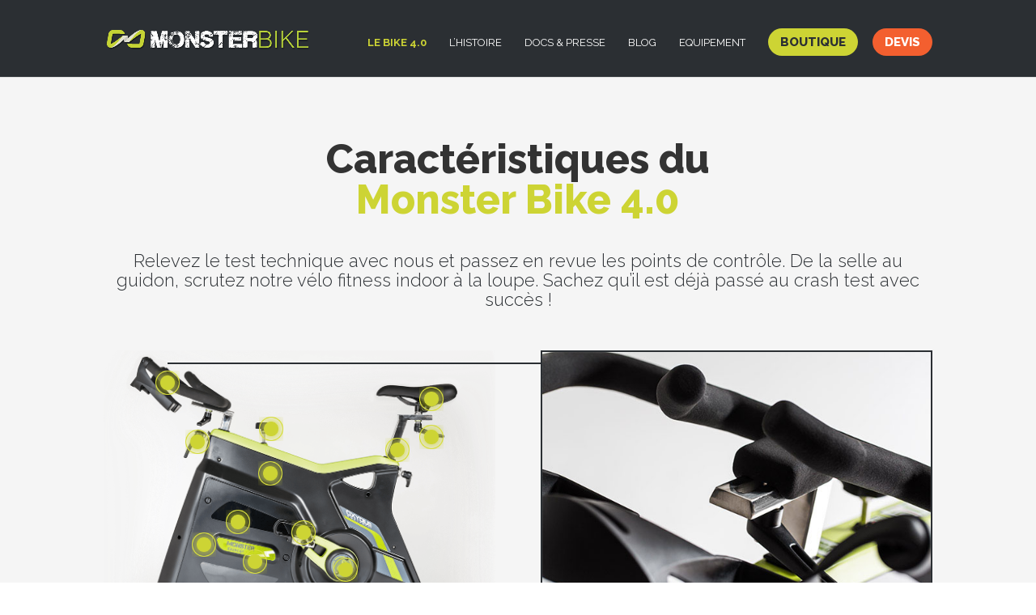

--- FILE ---
content_type: text/html; charset=UTF-8
request_url: https://monster-bike.com/le-bike-4-0-by-monster-bike/
body_size: 10583
content:
<!DOCTYPE html>
<!--[if IE 6]>
<html id="ie6" lang="fr-FR" prefix="og: http://ogp.me/ns#">
<![endif]-->
<!--[if IE 7]>
<html id="ie7" lang="fr-FR" prefix="og: http://ogp.me/ns#">
<![endif]-->
<!--[if IE 8]>
<html id="ie8" lang="fr-FR" prefix="og: http://ogp.me/ns#">
<![endif]-->
<!--[if !(IE 6) | !(IE 7) | !(IE 8)  ]><!-->
<html lang="fr-FR" prefix="og: http://ogp.me/ns#">
<!--<![endif]-->
<head>
	<meta charset="UTF-8" />
			
	<meta http-equiv="X-UA-Compatible" content="IE=edge">
	<link rel="pingback" href="https://monster-bike.com/xmlrpc.php" />

		<!--[if lt IE 9]>
	<script src="https://monster-bike.com/wp-content/themes/Divi/js/html5.js" type="text/javascript"></script>
	<![endif]-->

	<script type="text/javascript">
		document.documentElement.className = 'js';
	</script>
	<script>var et_site_url='https://monster-bike.com';var et_post_id=183;function et_core_page_resource_fallback(a,b){"undefined"===typeof b&&(b=a.sheet.cssRules&&0===a.sheet.cssRules.length);b&&(a.onerror=null,a.onload=null,a.href?a.href=et_site_url+"/?et_core_page_resource="+a.id+et_post_id:a.src&&(a.src=et_site_url+"/?et_core_page_resource="+a.id+et_post_id))}
</script><title>Monster Bike - Un vélo fitness aux caractéristiques révolutionnaires | France</title>

<!-- This site is optimized with the Yoast SEO plugin v5.3.3 - https://yoast.com/wordpress/plugins/seo/ -->
<meta name="description" content="Monster Bike est un vélo fitness innovant. Ce bike se différentie par de nombreuses caractéristiques techniques et le choix de ses matériaux comme l’inox"/>
<link rel="canonical" href="https://monster-bike.com/le-bike-4-0-by-monster-bike/" />
<meta property="og:locale" content="fr_FR" />
<meta property="og:type" content="article" />
<meta property="og:title" content="Monster Bike - Un vélo fitness aux caractéristiques révolutionnaires | France" />
<meta property="og:description" content="Monster Bike est un vélo fitness innovant. Ce bike se différentie par de nombreuses caractéristiques techniques et le choix de ses matériaux comme l’inox" />
<meta property="og:url" content="https://monster-bike.com/le-bike-4-0-by-monster-bike/" />
<meta property="og:site_name" content="Monster Bike | Vélo fitness | France" />
<meta property="og:image" content="https://monster-bike.com/wp-content/uploads/2017/07/velo-1.jpg" />
<meta property="og:image:secure_url" content="https://monster-bike.com/wp-content/uploads/2017/07/velo-1.jpg" />
<meta property="og:image:width" content="893" />
<meta property="og:image:height" content="908" />
<meta name="twitter:card" content="summary" />
<meta name="twitter:description" content="Monster Bike est un vélo fitness innovant. Ce bike se différentie par de nombreuses caractéristiques techniques et le choix de ses matériaux comme l’inox" />
<meta name="twitter:title" content="Monster Bike - Un vélo fitness aux caractéristiques révolutionnaires | France" />
<meta name="twitter:image" content="https://monster-bike.com/wp-content/uploads/2017/07/velo-1.jpg" />
<script type='application/ld+json'>{"@context":"http:\/\/schema.org","@type":"WebSite","@id":"#website","url":"https:\/\/monster-bike.com\/","name":"Monster Bike | V\u00e9lo fitness | France","potentialAction":{"@type":"SearchAction","target":"https:\/\/monster-bike.com\/?s={search_term_string}","query-input":"required name=search_term_string"}}</script>
<!-- / Yoast SEO plugin. -->

<link rel='dns-prefetch' href='//fonts.googleapis.com' />
<link rel='dns-prefetch' href='//s.w.org' />
<link rel="alternate" type="application/rss+xml" title="Monster Bike | Vélo fitness | France &raquo; Flux" href="https://monster-bike.com/feed/" />
<link rel="alternate" type="application/rss+xml" title="Monster Bike | Vélo fitness | France &raquo; Flux des commentaires" href="https://monster-bike.com/comments/feed/" />
		<script type="text/javascript">
			window._wpemojiSettings = {"baseUrl":"https:\/\/s.w.org\/images\/core\/emoji\/2.3\/72x72\/","ext":".png","svgUrl":"https:\/\/s.w.org\/images\/core\/emoji\/2.3\/svg\/","svgExt":".svg","source":{"concatemoji":"https:\/\/monster-bike.com\/wp-includes\/js\/wp-emoji-release.min.js?ver=4.8.27"}};
			!function(t,a,e){var r,i,n,o=a.createElement("canvas"),l=o.getContext&&o.getContext("2d");function c(t){var e=a.createElement("script");e.src=t,e.defer=e.type="text/javascript",a.getElementsByTagName("head")[0].appendChild(e)}for(n=Array("flag","emoji4"),e.supports={everything:!0,everythingExceptFlag:!0},i=0;i<n.length;i++)e.supports[n[i]]=function(t){var e,a=String.fromCharCode;if(!l||!l.fillText)return!1;switch(l.clearRect(0,0,o.width,o.height),l.textBaseline="top",l.font="600 32px Arial",t){case"flag":return(l.fillText(a(55356,56826,55356,56819),0,0),e=o.toDataURL(),l.clearRect(0,0,o.width,o.height),l.fillText(a(55356,56826,8203,55356,56819),0,0),e===o.toDataURL())?!1:(l.clearRect(0,0,o.width,o.height),l.fillText(a(55356,57332,56128,56423,56128,56418,56128,56421,56128,56430,56128,56423,56128,56447),0,0),e=o.toDataURL(),l.clearRect(0,0,o.width,o.height),l.fillText(a(55356,57332,8203,56128,56423,8203,56128,56418,8203,56128,56421,8203,56128,56430,8203,56128,56423,8203,56128,56447),0,0),e!==o.toDataURL());case"emoji4":return l.fillText(a(55358,56794,8205,9794,65039),0,0),e=o.toDataURL(),l.clearRect(0,0,o.width,o.height),l.fillText(a(55358,56794,8203,9794,65039),0,0),e!==o.toDataURL()}return!1}(n[i]),e.supports.everything=e.supports.everything&&e.supports[n[i]],"flag"!==n[i]&&(e.supports.everythingExceptFlag=e.supports.everythingExceptFlag&&e.supports[n[i]]);e.supports.everythingExceptFlag=e.supports.everythingExceptFlag&&!e.supports.flag,e.DOMReady=!1,e.readyCallback=function(){e.DOMReady=!0},e.supports.everything||(r=function(){e.readyCallback()},a.addEventListener?(a.addEventListener("DOMContentLoaded",r,!1),t.addEventListener("load",r,!1)):(t.attachEvent("onload",r),a.attachEvent("onreadystatechange",function(){"complete"===a.readyState&&e.readyCallback()})),(r=e.source||{}).concatemoji?c(r.concatemoji):r.wpemoji&&r.twemoji&&(c(r.twemoji),c(r.wpemoji)))}(window,document,window._wpemojiSettings);
		</script>
		<meta content="Divi Child v.1.0.2" name="generator"/><style type="text/css">
img.wp-smiley,
img.emoji {
	display: inline !important;
	border: none !important;
	box-shadow: none !important;
	height: 1em !important;
	width: 1em !important;
	margin: 0 .07em !important;
	vertical-align: -0.1em !important;
	background: none !important;
	padding: 0 !important;
}
</style>
<link rel='stylesheet' id='parent-style-css'  href='https://monster-bike.com/wp-content/themes/Divi/style.css?ver=4.8.27' type='text/css' media='all' />
<link rel='stylesheet' id='font-awesome-css'  href='https://monster-bike.com/wp-content/themes/Divi-child/css/font-awesome.min.css?ver=4.8.27' type='text/css' media='all' />
<link rel='stylesheet' id='divi-fonts-css'  href='https://fonts.googleapis.com/css?family=Open+Sans:300italic,400italic,600italic,700italic,800italic,400,300,600,700,800&#038;subset=latin,latin-ext' type='text/css' media='all' />
<link rel='stylesheet' id='divi-style-css'  href='https://monster-bike.com/wp-content/themes/Divi-child/style.css?ver=3.0.60' type='text/css' media='all' />
<link rel='stylesheet' id='et-shortcodes-css-css'  href='https://monster-bike.com/wp-content/themes/Divi/epanel/shortcodes/css/shortcodes.css?ver=3.0.60' type='text/css' media='all' />
<link rel='stylesheet' id='et-shortcodes-responsive-css-css'  href='https://monster-bike.com/wp-content/themes/Divi/epanel/shortcodes/css/shortcodes_responsive.css?ver=3.0.60' type='text/css' media='all' />
<link rel='stylesheet' id='magnific-popup-css'  href='https://monster-bike.com/wp-content/themes/Divi/includes/builder/styles/magnific_popup.css?ver=3.0.60' type='text/css' media='all' />
<link rel='stylesheet' id='dashicons-css'  href='https://monster-bike.com/wp-includes/css/dashicons.min.css?ver=4.8.27' type='text/css' media='all' />
<script type='text/javascript' src='https://monster-bike.com/wp-includes/js/jquery/jquery.js?ver=1.12.4'></script>
<script type='text/javascript' src='https://monster-bike.com/wp-includes/js/jquery/jquery-migrate.min.js?ver=1.4.1'></script>
<script type='text/javascript' src='https://monster-bike.com/wp-content/plugins/mailin/js/mailin-front.js?ver=1504600214'></script>
<link rel='https://api.w.org/' href='https://monster-bike.com/wp-json/' />
<link rel="EditURI" type="application/rsd+xml" title="RSD" href="https://monster-bike.com/xmlrpc.php?rsd" />
<link rel="wlwmanifest" type="application/wlwmanifest+xml" href="https://monster-bike.com/wp-includes/wlwmanifest.xml" /> 
<meta name="generator" content="WordPress 4.8.27" />
<link rel='shortlink' href='https://monster-bike.com/?p=183' />
<link rel="alternate" type="application/json+oembed" href="https://monster-bike.com/wp-json/oembed/1.0/embed?url=https%3A%2F%2Fmonster-bike.com%2Fle-bike-4-0-by-monster-bike%2F" />
<link rel="alternate" type="text/xml+oembed" href="https://monster-bike.com/wp-json/oembed/1.0/embed?url=https%3A%2F%2Fmonster-bike.com%2Fle-bike-4-0-by-monster-bike%2F&#038;format=xml" />
<meta name="viewport" content="width=device-width, initial-scale=1.0, maximum-scale=1.0, user-scalable=0" /><link href="https://fonts.googleapis.com/css?family=Raleway:200,300,400,700,800" rel="stylesheet"><link rel="icon" href="https://monster-bike.com/wp-content/uploads/2021/01/velo-fitness-appartement-france-150x150.png" sizes="32x32" />
<link rel="icon" href="https://monster-bike.com/wp-content/uploads/2021/01/velo-fitness-appartement-france.png" sizes="192x192" />
<link rel="apple-touch-icon-precomposed" href="https://monster-bike.com/wp-content/uploads/2021/01/velo-fitness-appartement-france.png" />
<meta name="msapplication-TileImage" content="https://monster-bike.com/wp-content/uploads/2021/01/velo-fitness-appartement-france.png" />
<link rel="stylesheet" id="et-core-unified-cached-inline-styles" href="https://monster-bike.com/wp-content/cache/et/183/et-core-unified-17682053664313.min.css" onerror="et_core_page_resource_fallback(this, true)" onload="et_core_page_resource_fallback(this)" /></head>
<body data-rsssl=1 class="page-template-default page page-id-183 et_pb_button_helper_class et_fixed_nav et_show_nav et_cover_background et_pb_gutter osx et_pb_gutters3 et_primary_nav_dropdown_animation_fade et_secondary_nav_dropdown_animation_fade et_pb_footer_columns4 et_header_style_left et_pb_pagebuilder_layout et_right_sidebar et_divi_theme chrome">
	<div id="page-container">

	
	
		<header id="main-header" data-height-onload="70">
			<div class="container clearfix et_menu_container">
							<div class="logo_container">
					<span class="logo_helper"></span>
                        						<a href="https://monster-bike.com/">
							<img src="https://monster-bike.com/wp-content/uploads/2021/01/velo-fitness-gym-france.png" alt="Monster Bike | Vélo fitness | France" id="logo" data-height-percentage="30" />
						</a>
									</div>
				<div id="et-top-navigation" data-height="70" data-fixed-height="70">
											<nav id="top-menu-nav">
						<ul id="top-menu" class="nav"><li id="menu-item-186" class="menu-item menu-item-type-post_type menu-item-object-page current-menu-item page_item page-item-183 current_page_item menu-item-186"><a href="https://monster-bike.com/le-bike-4-0-by-monster-bike/">Le Bike 4.0</a></li>
<li id="menu-item-136" class="menu-item menu-item-type-post_type menu-item-object-page menu-item-136"><a href="https://monster-bike.com/histoire-monster-bike/">l&#8217;Histoire</a></li>
<li id="menu-item-134" class="menu-item menu-item-type-post_type menu-item-object-page menu-item-134"><a href="https://monster-bike.com/docs-technique-velo-presse-monster-bike/">Docs &#038; Presse</a></li>
<li id="menu-item-135" class="menu-item menu-item-type-post_type menu-item-object-page menu-item-135"><a href="https://monster-bike.com/blog/">Blog</a></li>
<li id="menu-item-1489" class="menu-item menu-item-type-post_type menu-item-object-page menu-item-1489"><a href="https://monster-bike.com/equipement/">Equipement</a></li>
<li id="menu-item-1488" class="menu-item menu-item-type-custom menu-item-object-custom menu-item-1488"><a href="https://www.amazon.fr/Oxydium-equipment-Monster-Bike-Monster-Bike-COM/dp/B08F2M7Z1N">Boutique</a></li>
<li id="menu-item-504" class="menu-item menu-item-type-post_type menu-item-object-page menu-item-504"><a href="https://monster-bike.com/tarifs-devis-velo-monster-bike/">Devis</a></li>
</ul>						</nav>
					
					
					
					
					<div id="et_mobile_nav_menu">
				<div class="mobile_nav closed">
					<span class="select_page">Sélectionner une page</span>
					<span class="mobile_menu_bar mobile_menu_bar_toggle"></span>
				</div>
			</div>				</div> <!-- #et-top-navigation -->
			</div> <!-- .container -->
			<div class="et_search_outer">
				<div class="container et_search_form_container">
					<form role="search" method="get" class="et-search-form" action="https://monster-bike.com/">
					<input type="search" class="et-search-field" placeholder="Rechercher &hellip;" value="" name="s" title="Rechercher:" />					</form>
					<span class="et_close_search_field"></span>
				</div>
			</div>
		</header> <!-- #main-header -->

		<div id="et-main-area">
<div id="main-content">


			
				<article id="post-183" class="post-183 page type-page status-publish has-post-thumbnail hentry">

				
					<div class="entry-content">
					<div class="et_pb_section  et_pb_section_0 et_pb_with_background et_section_regular">
				
				
					
					<div class=" et_pb_row et_pb_row_0">
				
				
				<div class="et_pb_column et_pb_column_4_4  et_pb_column_0">
				
				
				<div class="et_pb_text et_pb_module et_pb_bg_layout_light et_pb_text_align_center fz-50 extrabold et_pb_text_0">
				
				
				<div class="et_pb_text_inner">
					
<h1 class="entry-title">Caractéristiques du<br />
<span class="vert extrabold">Monster Bike 4.0</span></h1>
<span class="vcard author author_name" style="display:none"><span class="fn">Sylvaine</span></span><span class="date updated published" style="display:none;">décembre 7th, 2023</span>

				</div>
			</div> <!-- .et_pb_text --><div class="et_pb_text et_pb_module et_pb_bg_layout_light et_pb_text_align_center fz-22 light et_pb_text_1">
				
				
				<div class="et_pb_text_inner">
					
<p>Relevez le test technique avec nous et passez en revue les points de contrôle. De la selle au guidon, scrutez notre vélo fitness indoor à la loupe. Sachez qu’il est déjà passé au crash test avec succès !</p>

				</div>
			</div> <!-- .et_pb_text -->
			</div> <!-- .et_pb_column -->
			</div> <!-- .et_pb_row --><div class=" et_pb_row et_pb_row_1">
				
				
				<div class="et_pb_column et_pb_column_1_2  et_pb_column_1" id="img-bike">
				
				
				<div class="et_pb_module et-waypoint et_pb_image et_pb_animation_left et_pb_image_0 et_always_center_on_mobile et_pb_image_sticky">
				<img src="https://monster-bike.com/wp-content/uploads/2017/07/velo-profil-01.png" alt="Vélo fitness RPM Monster Bike" />
			
			</div><div class="et_pb_code et_pb_module  et_pb_code_0">
				<div class="point-bike" data-id="1" id="pb1"></div>
<div class="point-bike" data-id="2" id="pb2"></div>
<div class="point-bike" data-id="3" id="pb3"></div>
<div class="point-bike" data-id="4" id="pb4"></div>
<div class="point-bike" data-id="5" id="pb5"></div>
<div class="point-bike" data-id="6" id="pb6"></div>
<div class="point-bike" data-id="7" id="pb7"></div>
<div class="point-bike" data-id="8" id="pb8"></div>
<div class="point-bike" data-id="9" id="pb9"></div>
<div class="point-bike" data-id="10" id="pb10"></div>
<div class="point-bike" data-id="11" id="pb11"></div>
<div class="point-bike" data-id="12" id="pb12"></div>
<div class="point-bike" data-id="13" id="pb13"></div>
<div class="point-bike" data-id="14" id="pb14"></div>
<div id="trait-bike" style="display:none;"></div>
			</div> <!-- .et_pb_code -->
			</div> <!-- .et_pb_column --><div class="et_pb_column et_pb_column_1_2  et_pb_column_2" id="detail-bike">
				
				
				<div id="img-caract" class="et_pb_module et-waypoint et_pb_image et_pb_animation_left et_pb_image_1 et_always_center_on_mobile et_pb_image_sticky">
				<img src="" alt="" />
			
			</div><div id="text-data-1" class="et_pb_text et_pb_module et_pb_bg_layout_light et_pb_text_align_left strong-bold light fz-20 blanc description-bike et_pb_text_2">
				
				
				<div class="et_pb_text_inner">
					
<p><strong> </strong></p>

				</div>
			</div> <!-- .et_pb_text -->
			</div> <!-- .et_pb_column -->
			</div> <!-- .et_pb_row -->
				
			</div> <!-- .et_pb_section --><div class="et_pb_section  et_pb_section_1 et_pb_with_background et_section_regular">
				
				
					
					<div class=" et_pb_row et_pb_row_2 et_pb_equal_columns et_pb_gutters1">
				
				
				<div class="et_pb_column et_pb_column_1_2  et_pb_column_3">
				
				
				<div class="et_pb_text et_pb_module et_pb_bg_layout_light et_pb_text_align_left fz-28 blanc extrabold et_pb_text_3">
				
				
				<div class="et_pb_text_inner">
					
<p>Téléchargez la documentation technique</p>

				</div>
			</div> <!-- .et_pb_text -->
			</div> <!-- .et_pb_column --><div class="et_pb_column et_pb_column_1_2  et_pb_column_4">
				
				
				<div class="et_pb_button_module_wrapper et_pb_module et_pb_button_alignment_right">
				<a class="et_pb_button btn-noir et_pb_button_0 et_pb_module et_pb_bg_layout_light" href="https://monster-bike.com/wp-content/uploads/2018/03/Oxydium_Brochure-Bike_A4_low.pdf" target="_blank">Caractéristiques du Monster Bike 4.0</a>
			</div>
			</div> <!-- .et_pb_column -->
			</div> <!-- .et_pb_row -->
				
			</div> <!-- .et_pb_section --><div class="et_pb_section  et_pb_section_2 et_section_regular">
				
				
					
					<div class=" et_pb_row et_pb_row_3">
				
				
				<div class="et_pb_column et_pb_column_4_4  et_pb_column_5">
				
				
				<div class="et_pb_text et_pb_module et_pb_bg_layout_light et_pb_text_align_center fz-40 extrabold et_pb_text_4">
				
				
				<div class="et_pb_text_inner">
					
<h2>Une bête de course<br />
pour votre studio cycling</h2>

				</div>
			</div> <!-- .et_pb_text -->
			</div> <!-- .et_pb_column -->
			</div> <!-- .et_pb_row --><div class=" et_pb_row et_pb_row_4">
				
				
				<div class="et_pb_column et_pb_column_1_2  et_pb_column_6">
				
				
				<div class="et_pb_text et_pb_module et_pb_bg_layout_light et_pb_text_align_left vert extrabold fz-30 et_pb_text_5">
				
				
				<div class="et_pb_text_inner">
					
<h3>Pourquoi nos clients sélectionnent<br />
Monster Bike ?</h3>

				</div>
			</div> <!-- .et_pb_text --><div class="et_pb_text et_pb_module et_pb_bg_layout_light et_pb_text_align_justified light fz-20 strong-bold et_pb_text_6">
				
				
				<div class="et_pb_text_inner">
					
<p>Avoir la garantie de réaliser un <strong>excellent investissement</strong> est la motivation première de nos clients. Le choix de <strong>matériaux résistants</strong> de <strong>haute qualité comme l’inox</strong> et la conception soignée des pièces offrent une <strong>longévité exceptionnelle à notre bike</strong>.</p>

				</div>
			</div> <!-- .et_pb_text --><div class="et_pb_code et_pb_module  et_pb_code_1">
				<div class="icones clearfix">
<div class="ico">
<img src="https://monster-bike.com/wp-content/uploads/2017/07/ico-01.png" alt=""/><br/>
<span>Excellent
investissement matériel</span>
</div>
<div class="ico">
<img src="https://monster-bike.com/wp-content/uploads/2017/07/ico-02.png" alt=""/><br/>
<span>Entretien
Minimaliste</span>
</div>
<div class="ico">
<img src="https://monster-bike.com/wp-content/uploads/2017/07/ico-03.png" alt=""/><br/>
<span>Une sécurité
optimale</span>
</div>
</div>
			</div> <!-- .et_pb_code -->
			</div> <!-- .et_pb_column --><div class="et_pb_column et_pb_column_1_2  et_pb_column_7">
				
				
				<div id="velo-fille" class="et_pb_module et-waypoint et_pb_image et_pb_animation_left et_pb_image_2 et_always_center_on_mobile">
				<img src="https://monster-bike.com/wp-content/uploads/2017/07/velo-fille-01.png" alt="" title="Monster bike 4.0" />
			
			</div>
			</div> <!-- .et_pb_column -->
			</div> <!-- .et_pb_row -->
				
			</div> <!-- .et_pb_section --><div class="et_pb_section et_pb_section_parallax  et_pb_section_3 et_pb_with_background et_section_regular">
				<div class="et_parallax_bg" style="background-image: url(https://monster-bike.com/wp-content/uploads/2017/07/fond-02-2.jpg);"></div>
				
					
					<div class=" et_pb_row et_pb_row_5">
				
				
				<div class="et_pb_column et_pb_column_4_4  et_pb_column_8">
				
				
				<div class="et_pb_text et_pb_module et_pb_bg_layout_light et_pb_text_align_center vert fz-30 extrabold et_pb_text_7">
				
				
				<div class="et_pb_text_inner">
					
<h2>Le meilleur investissement matériel</h2>

				</div>
			</div> <!-- .et_pb_text -->
			</div> <!-- .et_pb_column -->
			</div> <!-- .et_pb_row --><div class=" et_pb_row et_pb_row_6">
				
				
				<div class="et_pb_column et_pb_column_1_2  et_pb_column_9">
				
				
				<div class="et_pb_text et_pb_module et_pb_bg_layout_light et_pb_text_align_left bold fz-20 uppercase bloc-titre et_pb_text_8">
				
				
				<div class="et_pb_text_inner">
					
<h3><img class="alignnone size-full wp-image-234" src="https://monster-bike.com/wp-content/uploads/2017/07/ico-04.png" alt="" width="40" height="40" /> Polyvalence</h3>

				</div>
			</div> <!-- .et_pb_text --><div class="et_pb_text et_pb_module et_pb_bg_layout_light et_pb_text_align_left light strong-bold fz-16 et_pb_text_9">
				
				
				<div class="et_pb_text_inner">
					
<p>Le <strong>vélo de biking</strong> Monster Bike satisfait un large spectre de clientèle. Il convient aussi bien aux clubs en libre accès, avec cours de fitness ou plateau de musculation, qu’aux espaces de Fonctional training. Adapté aux espaces modulables, ce vélo indoor est équipé de <strong>roulettes </strong>et se déplace facilement.<br />
<strong>Votre club évolue ? Monster Bike s’adapte à vos projets !</strong></p>

				</div>
			</div> <!-- .et_pb_text -->
			</div> <!-- .et_pb_column --><div class="et_pb_column et_pb_column_1_2  et_pb_column_10">
				
				
				<div class="et_pb_text et_pb_module et_pb_bg_layout_light et_pb_text_align_left bold fz-20 uppercase bloc-titre et_pb_text_10">
				
				
				<div class="et_pb_text_inner">
					
<h3><img class="alignnone size-full wp-image-234" src="https://monster-bike.com/wp-content/uploads/2017/07/ico-05.png" alt="" width="40" height="40" /> Longévité</h3>

				</div>
			</div> <!-- .et_pb_text --><div class="et_pb_text et_pb_module et_pb_bg_layout_light et_pb_text_align_left light strong-bold fz-16 et_pb_text_11">
				
				
				<div class="et_pb_text_inner">
					
<p>Investir dans un parc à vélos Monster Bike, c’est avoir la garantie d’une longévité du matériel, d’une durabilité des pièces et d’une <strong>facilité de revente</strong> sur le marché de l’occasion.<br />
<strong>Monster Bike présente un excellent retour sur investissement !</strong></p>

				</div>
			</div> <!-- .et_pb_text -->
			</div> <!-- .et_pb_column -->
			</div> <!-- .et_pb_row --><div class=" et_pb_row et_pb_row_7">
				
				
				<div class="et_pb_column et_pb_column_1_2  et_pb_column_11">
				
				
				<div class="et_pb_text et_pb_module et_pb_bg_layout_light et_pb_text_align_left bold fz-20 uppercase bloc-titre et_pb_text_12">
				
				
				<div class="et_pb_text_inner">
					
<h3><img class="alignnone size-full wp-image-234" src="https://monster-bike.com/wp-content/uploads/2017/07/ico-06.png" alt="" width="40" height="40" /> Résistance à l’usure</h3>

				</div>
			</div> <!-- .et_pb_text --><div class="et_pb_text et_pb_module et_pb_bg_layout_light et_pb_text_align_left light strong-bold fz-16 et_pb_text_13">
				
				
				<div class="et_pb_text_inner">
					
<p>Notre <strong>vélo de bike</strong> ultra résistant est une véritable garantie <strong>anti-casse et antirouille</strong>. Toutes les pièces dites d’usure sont remplaçables !<br />
<strong>Défiez les kilomètres, Monster Bike défie le temps…</strong></p>

				</div>
			</div> <!-- .et_pb_text -->
			</div> <!-- .et_pb_column --><div class="et_pb_column et_pb_column_1_2  et_pb_column_12">
				
				
				<div class="et_pb_text et_pb_module et_pb_bg_layout_light et_pb_text_align_left bold fz-20 uppercase bloc-titre et_pb_text_14">
				
				
				<div class="et_pb_text_inner">
					
<h3 class="clearfix"><img class="alignnone size-full wp-image-234" src="https://monster-bike.com/wp-content/uploads/2017/07/ico-07.png" alt="" width="40" height="40" /> Robustesse <img class="alignright size-medium wp-image-248" src="https://monster-bike.com/wp-content/uploads/2017/07/logo-inox321-300x72.png" alt="" width="170" height="31" /></h3>

				</div>
			</div> <!-- .et_pb_text --><div class="et_pb_text et_pb_module et_pb_bg_layout_light et_pb_text_align_left light strong-bold fz-16 et_pb_text_15">
				
				
				<div class="et_pb_text_inner">
					
<p>Appréciez, vous aussi la qualité <strong style="color: #cdd434;">Inox</strong> <strong>Quality</strong>. Monster Bike est le seul vélo du marché qui peut se vanter d’avoir supporté une charge de 175 KG au crash test !<strong><br />
Vous n’aurez pas besoin de changer votre parc machine…</strong></p>

				</div>
			</div> <!-- .et_pb_text -->
			</div> <!-- .et_pb_column -->
			</div> <!-- .et_pb_row -->
				
			</div> <!-- .et_pb_section --><div class="et_pb_section et_pb_section_parallax  et_pb_section_4 et_pb_with_background et_section_regular">
				<div class="et_parallax_bg" style="background-image: url(https://monster-bike.com/wp-content/uploads/2017/07/fond-03-1.jpg);"></div>
				
					
					<div class=" et_pb_row et_pb_row_8">
				
				
				<div class="et_pb_column et_pb_column_2_3  et_pb_column_13">
				
				
				<div class="et_pb_text et_pb_module et_pb_bg_layout_light et_pb_text_align_left fz-30 extrabold et_pb_text_16">
				
				
				<div class="et_pb_text_inner">
					
<h2>Une vraie facilité d’entretien</h2>

				</div>
			</div> <!-- .et_pb_text --><div class="et_pb_text et_pb_module et_pb_bg_layout_light et_pb_text_align_left fz-20 light strong-bold et_pb_text_17">
				
				
				<div class="et_pb_text_inner">
					
<p>Le <strong>vélo fitness indoor</strong> Monster Bike a été recouvert d’un <strong>carénage intégral</strong>, offrant une parfaite protection du cadre, de la roue, contre la sueur et la rouille.</p>
<p>Il présente un espace sous les pieds qui permet le passage de la raclette. Avec un <strong>nettoyage facile</strong> et rapide, les managers de clubs gagnent un temps précieux !</p>
<p><strong>Par leur facilité d’entretien, les vélos Monster Bike contribuent à la rentabilité des clubs.</strong></p>

				</div>
			</div> <!-- .et_pb_text -->
			</div> <!-- .et_pb_column --><div class="et_pb_column et_pb_column_1_3  et_pb_column_14 et_pb_column_empty">
				
				
				
			</div> <!-- .et_pb_column -->
			</div> <!-- .et_pb_row -->
				
			</div> <!-- .et_pb_section --><div class="et_pb_section et_pb_section_parallax  et_pb_section_5 et_pb_with_background et_section_regular">
				<div class="et_parallax_bg" style="background-image: url(https://monster-bike.com/wp-content/uploads/2017/07/fond-04-1.jpg);"></div>
				
					
					<div class=" et_pb_row et_pb_row_9">
				
				
				<div class="et_pb_column et_pb_column_1_2  et_pb_column_15 et_pb_column_empty">
				
				
				
			</div> <!-- .et_pb_column --><div class="et_pb_column et_pb_column_1_2  et_pb_column_16">
				
				
				<div class="et_pb_text et_pb_module et_pb_bg_layout_light et_pb_text_align_left fz-30 blanc extrabold et_pb_text_18">
				
				
				<div class="et_pb_text_inner">
					
<h2>Une mise en sécurité des pratiquants</h2>

				</div>
			</div> <!-- .et_pb_text --><div class="et_pb_text et_pb_module et_pb_bg_layout_light et_pb_text_align_left blanc light strong-bold fz-20 et_pb_text_19">
				
				
				<div class="et_pb_text_inner">
					
<p>La position du corps sur le <strong>vélo fitness</strong> Monster Bike est parfaite. Doté d’une tubulaire de selle et de guidon très longue, ce vélo indoor<strong> s’adapte idéalement à toutes les morphologies</strong>. Il offre une position garante d’efficacité musculaire et la sécurité du pratiquant.<br />
<strong>Une position parfaite et un travail physiologique efficace en toute sécurité !</strong></p>

				</div>
			</div> <!-- .et_pb_text -->
			</div> <!-- .et_pb_column -->
			</div> <!-- .et_pb_row -->
				
			</div> <!-- .et_pb_section --><div class="et_pb_section  et_pb_section_6 et_pb_with_background et_section_regular">
				
				
					
					<div class=" et_pb_row et_pb_row_10 et_pb_equal_columns et_pb_gutters1">
				
				
				<div class="et_pb_column et_pb_column_1_2  et_pb_column_17">
				
				
				<div class="et_pb_text et_pb_module et_pb_bg_layout_light et_pb_text_align_left fz-28 blanc extrabold et_pb_text_20">
				
				
				<div class="et_pb_text_inner">
					
<p>Téléchargez la documentation technique</p>

				</div>
			</div> <!-- .et_pb_text -->
			</div> <!-- .et_pb_column --><div class="et_pb_column et_pb_column_1_2  et_pb_column_18">
				
				
				<div class="et_pb_button_module_wrapper et_pb_module et_pb_button_alignment_right">
				<a class="et_pb_button btn-vert et_pb_button_1 et_pb_module et_pb_bg_layout_light" href="https://monster-bike.com/wp-content/uploads/2018/03/Oxydium_Brochure-Bike_A4_low.pdf" target="_blank">Caractéristiques du Monster Bike 2.0</a>
			</div>
			</div> <!-- .et_pb_column -->
			</div> <!-- .et_pb_row -->
				
			</div> <!-- .et_pb_section --><div class="et_pb_section  et_pb_section_7 et_section_regular">
				
				
					
					<div class=" et_pb_row et_pb_row_11">
				
				
				<div class="et_pb_column et_pb_column_4_4  et_pb_column_19">
				
				
				<div class="et_pb_text et_pb_module et_pb_bg_layout_light et_pb_text_align_center fz-40 extrabold et_pb_text_21">
				
				
				<div class="et_pb_text_inner">
					
<h2>Une expérience bike optimale<br />
pour vos clients</h2>

				</div>
			</div> <!-- .et_pb_text --><div class="et_pb_text et_pb_module et_pb_bg_layout_light et_pb_text_align_center gris light fz-20 et_pb_text_22">
				
				
				<div class="et_pb_text_inner">
					
<p>Chez Monster Bike, nos critères d’exigences les plus élevés sont ceux des athlètes qui utilisent nos vélos indoor. Dépassement des limites, entraînement intensif, pour les aider à relever ces défis, nous travaillons les moindres détails : confort incroyable, ergonomie soignée, assise optimale et sensations fantastiques au niveau du pédalage.</p>

				</div>
			</div> <!-- .et_pb_text -->
			</div> <!-- .et_pb_column -->
			</div> <!-- .et_pb_row --><div class=" et_pb_row et_pb_row_12">
				
				
				<div class="et_pb_column et_pb_column_1_2  et_pb_column_20">
				
				
				<div class="et_pb_text et_pb_module et_pb_bg_layout_light et_pb_text_align_left bold uppercase fz-20 no-margin-bottom et_pb_text_23">
				
				
				<div class="et_pb_text_inner">
					
<h3>Design</h3>

				</div>
			</div> <!-- .et_pb_text --><div class="et_pb_text et_pb_module et_pb_bg_layout_light et_pb_text_align_left gris light fz-16 et_pb_text_24">
				
				
				<div class="et_pb_text_inner">
					
<p>Avant même d’être sur le vélo, ils apprécieront son look futuriste !</p>

				</div>
			</div> <!-- .et_pb_text -->
			</div> <!-- .et_pb_column --><div class="et_pb_column et_pb_column_1_2  et_pb_column_21">
				
				
				<div class="et_pb_text et_pb_module et_pb_bg_layout_light et_pb_text_align_left bold uppercase fz-20 no-margin-bottom et_pb_text_25">
				
				
				<div class="et_pb_text_inner">
					
<h3>Silence</h3>

				</div>
			</div> <!-- .et_pb_text --><div class="et_pb_text et_pb_module et_pb_bg_layout_light et_pb_text_align_left gris light fz-16 et_pb_text_26">
				
				
				<div class="et_pb_text_inner">
					
<p>L&#8217;entraînement par courroie est ultra discret et silencieux.</p>

				</div>
			</div> <!-- .et_pb_text -->
			</div> <!-- .et_pb_column -->
			</div> <!-- .et_pb_row --><div class=" et_pb_row et_pb_row_13">
				
				
				<div class="et_pb_column et_pb_column_1_2  et_pb_column_22">
				
				
				<div class="et_pb_text et_pb_module et_pb_bg_layout_light et_pb_text_align_left bold uppercase fz-20 no-margin-bottom et_pb_text_27">
				
				
				<div class="et_pb_text_inner">
					
<h3>100% réglable</h3>

				</div>
			</div> <!-- .et_pb_text --><div class="et_pb_text et_pb_module et_pb_bg_layout_light et_pb_text_align_left gris light fz-16 et_pb_text_28">
				
				
				<div class="et_pb_text_inner">
					
<p>Quels que soient la taille et le poids du client, le vélo de bike offre une excellente ergonomie pour tous les publics.</p>

				</div>
			</div> <!-- .et_pb_text -->
			</div> <!-- .et_pb_column --><div class="et_pb_column et_pb_column_1_2  et_pb_column_23">
				
				
				<div class="et_pb_text et_pb_module et_pb_bg_layout_light et_pb_text_align_left bold uppercase fz-20 no-margin-bottom et_pb_text_29">
				
				
				<div class="et_pb_text_inner">
					
<h3>Confort</h3>

				</div>
			</div> <!-- .et_pb_text --><div class="et_pb_text et_pb_module et_pb_bg_layout_light et_pb_text_align_left gris light fz-16 et_pb_text_30">
				
				
				<div class="et_pb_text_inner">
					
<p>Notre vélo fitness indoor dispose de différents espaces pour poser une bouteille, un smartphone et une serviette.</p>

				</div>
			</div> <!-- .et_pb_text -->
			</div> <!-- .et_pb_column -->
			</div> <!-- .et_pb_row --><div class=" et_pb_row et_pb_row_14">
				
				
				<div class="et_pb_column et_pb_column_1_2  et_pb_column_24">
				
				
				<div class="et_pb_text et_pb_module et_pb_bg_layout_light et_pb_text_align_left bold uppercase fz-20 no-margin-bottom et_pb_text_31">
				
				
				<div class="et_pb_text_inner">
					
<h3>Efficacité</h3>

				</div>
			</div> <!-- .et_pb_text --><div class="et_pb_text et_pb_module et_pb_bg_layout_light et_pb_text_align_left gris light fz-16 et_pb_text_32">
				
				
				<div class="et_pb_text_inner">
					
<p>La position sur le vélo Monster Bike facilite l’engagement des ischions et des fessiers, offrant ainsi plus de résultats sur les cours.</p>

				</div>
			</div> <!-- .et_pb_text -->
			</div> <!-- .et_pb_column --><div class="et_pb_column et_pb_column_1_2  et_pb_column_25">
				
				
				<div class="et_pb_text et_pb_module et_pb_bg_layout_light et_pb_text_align_left bold uppercase fz-20 no-margin-bottom et_pb_text_33">
				
				
				<div class="et_pb_text_inner">
					
<h3>Déplacement</h3>

				</div>
			</div> <!-- .et_pb_text --><div class="et_pb_text et_pb_module et_pb_bg_layout_light et_pb_text_align_left gris light fz-16 et_pb_text_34">
				
				
				<div class="et_pb_text_inner">
					
<p>Notre vélo indoor se déplace très facilement en le basculant vers l’avant sur ses roulettes.</p>

				</div>
			</div> <!-- .et_pb_text -->
			</div> <!-- .et_pb_column -->
			</div> <!-- .et_pb_row --><div class=" et_pb_row et_pb_row_15">
				
				
				<div class="et_pb_column et_pb_column_1_2  et_pb_column_26">
				
				
				<div class="et_pb_text et_pb_module et_pb_bg_layout_light et_pb_text_align_left bold uppercase fz-20 no-margin-bottom et_pb_text_35">
				
				
				<div class="et_pb_text_inner">
					
<h3>Progressivité</h3>

				</div>
			</div> <!-- .et_pb_text --><div class="et_pb_text et_pb_module et_pb_bg_layout_light et_pb_text_align_left gris light fz-16 et_pb_text_36">
				
				
				<div class="et_pb_text_inner">
					
<p>La commande manuelle offre un large panel de sensations à la résistance.</p>

				</div>
			</div> <!-- .et_pb_text -->
			</div> <!-- .et_pb_column --><div class="et_pb_column et_pb_column_1_2  et_pb_column_27">
				
				
				<div class="et_pb_text et_pb_module et_pb_bg_layout_light et_pb_text_align_left bold uppercase fz-20 no-margin-bottom et_pb_text_37">
				
				
				<div class="et_pb_text_inner">
					
<h3>Hygiène</h3>

				</div>
			</div> <!-- .et_pb_text --><div class="et_pb_text et_pb_module et_pb_bg_layout_light et_pb_text_align_left gris light fz-16 et_pb_text_38">
				
				
				<div class="et_pb_text_inner">
					
<p>Le carénage sans recoin facilite l’entretien du vélo fitness indoor avec un simple papier absorbant. La garantie d’une hygiène impeccable en 2 minutes !</p>

				</div>
			</div> <!-- .et_pb_text -->
			</div> <!-- .et_pb_column -->
			</div> <!-- .et_pb_row --><div class=" et_pb_row et_pb_row_16">
				
				
				<div class="et_pb_column et_pb_column_4_4  et_pb_column_28">
				
				
				<div class="et_pb_text et_pb_module et_pb_bg_layout_light et_pb_text_align_center fz-30 extrabold vert et_pb_text_39">
				
				
				<div class="et_pb_text_inner">
					
<h2>Vos adhérents s’inscrivent déjà<br />
au prochain cours&#8230;</h2>

				</div>
			</div> <!-- .et_pb_text -->
			</div> <!-- .et_pb_column -->
			</div> <!-- .et_pb_row -->
				
			</div> <!-- .et_pb_section --><div class="et_pb_section  et_pb_section_8 et_pb_with_background et_section_regular">
				
				
					
					<div class=" et_pb_row et_pb_row_17">
				
				
				<div class="et_pb_column et_pb_column_1_2  et_pb_column_29">
				
				
				<div class="et_pb_text et_pb_module et_pb_bg_layout_light et_pb_text_align_left fz-28 blanc extrabold et_pb_text_40">
				
				
				<div class="et_pb_text_inner">
					
<p>Faites tester notre vélo à vos clients</p>

				</div>
			</div> <!-- .et_pb_text -->
			</div> <!-- .et_pb_column --><div class="et_pb_column et_pb_column_1_2  et_pb_column_30">
				
				
				<div class="et_pb_button_module_wrapper et_pb_module et_pb_button_alignment_right">
				<a class="et_pb_button  et_pb_button_2 et_pb_module et_pb_bg_layout_light" href="https://monster-bike.com/tarifs/">Demandez nos tarifs</a>
			</div>
			</div> <!-- .et_pb_column -->
			</div> <!-- .et_pb_row -->
				
			</div> <!-- .et_pb_section -->
					</div> <!-- .entry-content -->

				
				</article> <!-- .et_pb_post -->

			

</div> <!-- #main-content -->


	<span class="et_pb_scroll_top et-pb-icon"></span>


			<footer id="main-footer">
				
<div class="container">
	<div id="footer-widgets" class="clearfix">
	<div class="footer-widget"><div id="text-6" class="fwidget et_pb_widget widget_text"><h4 class="title">Suivez-nous</h4>			<div class="textwidget"><p><a class="social-ico" target="_blank" href="https://www.facebook.com/my.monsterbike/"><i class="fa fa-facebook"></i></a><a class="social-ico" target="_blank" href="https://www.instagram.com/monster.bike/"><i class="fa fa-instagram"></i></a><a class="social-ico" target="_blank" href="https://monster-bike.com/wp/blog/"><i class="fa fa-commenting"></i></a></p>
</div>
		</div> <!-- end .fwidget --></div> <!-- end .footer-widget --><div class="footer-widget"><div id="text-8" class="fwidget et_pb_widget widget_text"><h4 class="title">Nos partenaires</h4>			<div class="textwidget"><p><a id="footer-partenaire-lien" href="/nos-partenaires"><i class="fa fa-users"></i> Qui sont-ils ?</a></p>
<p><span class="blanc">* Les photos présentes sur ce site sont non contractuelles</span></p>
</div>
		</div> <!-- end .fwidget --></div> <!-- end .footer-widget --><div class="footer-widget"><div id="text-7" class="fwidget et_pb_widget widget_text"><h4 class="title">Documentation</h4>			<div class="textwidget"><p><a href="https://monster-bike.com/wp-content/uploads/2018/03/Oxydium_Brochure-Bike_A4_low.pdf" target="_blank" rel="noopener"><img class="alignnone" src="https://monster-bike.com/wp-content/uploads/2018/03/Oxydium_Brochure-Bike_A4_low-1.jpg" alt="Documentation - Monster Bike" width="150" height="45" /></a></p>
</div>
		</div> <!-- end .fwidget --></div> <!-- end .footer-widget --><div class="footer-widget last"><div id="sib_subscribe_form-2" class="fwidget et_pb_widget widget_sib_subscribe_form"><h4 class="title">Newsletter</h4>            <form id="sib_signup_form_1" method="post" class="sib_signup_form">
                <div class="sib_loader" style="display:none;"><img src="https://monster-bike.com/wp-includes//images/spinner.gif"></div>
                <input type="hidden" name="sib_form_action" value="subscribe_form_submit">
                <input type="hidden" name="sib_form_id" value="1">
                <div class="sib_signup_box_inside_1">
					<div style="/*display:none*/" class="sib_msg_disp">
                    </div>
                    <div id="newsletter">
<input type="email" class="sib-email-area" name="email" required="required" placeholder="Votre adresse email">
<button type="submit" class="sib-default-btn">
<i class="fa fa-send"></i>
</button>
</div>
                </div>
            </form>
            <style>
            form#sib_signup_form_1 {
    padding: 5px;
    -moz-box-sizing:border-box;
    -webkit-box-sizing: border-box;
    box-sizing: border-box;
}
form#sib_signup_form_1 input[type=text],form#sib_signup_form_1 input[type=email], form#sib_signup_form_1 select {
    width: 100%;
    border: 1px solid #bbb;
    height: auto;
    margin: 5px 0 0 0;
}
form#sib_signup_form_1 .sib-default-btn {
    margin: 5px 0;
    padding: 6px 12px;
    color:#fff;
    background-color: #333;
    border-color: #2E2E2E;
    font-size: 14px;
    font-weight:400;
    line-height: 1.4285;
    text-align: center;
    cursor: pointer;
    vertical-align: middle;
    -webkit-user-select:none;
    -moz-user-select:none;
    -ms-user-select:none;
    user-select:none;
    white-space: normal;
    border:1px solid transparent;
    border-radius: 3px;
}
form#sib_signup_form_1 .sib-default-btn:hover {
    background-color: #444;
}
form#sib_signup_form_1 p{
    margin: 10px 0 0 0;
}form#sib_signup_form_1 p.sib-alert-message {
    padding: 6px 12px;
    margin-bottom: 20px;
    border: 1px solid transparent;
    border-radius: 4px;
    -webkit-box-sizing: border-box;
    -moz-box-sizing: border-box;
    box-sizing: border-box;
}
form#sib_signup_form_1 p.sib-alert-message-error {
    background-color: #f2dede;
    border-color: #ebccd1;
    color: #a94442;
}
form#sib_signup_form_1 p.sib-alert-message-success {
    background-color: #dff0d8;
    border-color: #d6e9c6;
    color: #3c763d;
}
form#sib_signup_form_1 p.sib-alert-message-warning {
    background-color: #fcf8e3;
    border-color: #faebcc;
    color: #8a6d3b;
}
            </style>
            </div> <!-- end .fwidget --></div> <!-- end .footer-widget -->	</div> <!-- #footer-widgets -->
</div>	<!-- .container -->

		
				<div id="footer-bottom">
					<div class="container clearfix">
				<div id="footer-info">©2019 - Oxydium Equipment | <a href="https://monster-bike.com/">Vélo fitness France</a></div><div class="menu-footer-container"><ul id="menu-footer" class="menu"><li id="menu-item-138" class="menu-item menu-item-type-post_type menu-item-object-page menu-item-138"><a href="https://monster-bike.com/contactez-equipe-monster-bike/">Contact</a></li>
<li id="menu-item-144" class="menu-item menu-item-type-post_type menu-item-object-page menu-item-144"><a href="https://monster-bike.com/plan-du-site/">Plan du site</a></li>
<li id="menu-item-764" class="menu-item menu-item-type-custom menu-item-object-custom menu-item-764"><a href="https://monster-bike.com/wp-admin">Administration</a></li>
<li id="menu-item-143" class="menu-item menu-item-type-post_type menu-item-object-page menu-item-143"><a href="https://monster-bike.com/mentions-legales/">Mentions légales</a></li>
<li id="menu-item-146" class="menu-item menu-item-type-custom menu-item-object-custom menu-item-146"><a href="https://monster-bike.com/wp-content/uploads/2018/03/Oxydium_Manuel-Bike_A4_low.pdf">Manuel d&#8217;utilisation</a></li>
<li id="menu-item-145" class="menu-item menu-item-type-custom menu-item-object-custom menu-item-145"><a href="https://monster-bike.com/wp-content/uploads/2017/08/CGV-oxydium-2017.pdf">CGV</a></li>
</ul></div>					</div>	<!-- .container -->
				</div>
			</footer> <!-- #main-footer -->
		</div> <!-- #et-main-area -->


	</div> <!-- #page-container -->

	<!-- Messenger Plugin de discussion Code -->
<div id="fb-root"></div>

<!-- Your Plugin de discussion code -->
<div id="fb-customer-chat" class="fb-customerchat"></div>

<script>
      var chatbox = document.getElementById('fb-customer-chat');
      chatbox.setAttribute("page_id", "1431371886995610");
      chatbox.setAttribute("attribution", "biz_inbox");

      window.fbAsyncInit = function() {
        FB.init({
          xfbml            : true,
          version          : 'v11.0'
        });
      };

      (function(d, s, id) {
        var js, fjs = d.getElementsByTagName(s)[0];
        if (d.getElementById(id)) return;
        js = d.createElement(s); js.id = id;
        js.src = 'https://connect.facebook.net/fr_FR/sdk/xfbml.customerchat.js';
        fjs.parentNode.insertBefore(js, fjs);
      }(document, 'script', 'facebook-jssdk'));
</script><script type='text/javascript' src='https://monster-bike.com/wp-content/themes/Divi/includes/builder/scripts/frontend-builder-global-functions.js?ver=3.0.60'></script>
<script type='text/javascript' src='https://monster-bike.com/wp-content/themes/Divi-child/script.js?ver=4.8.27'></script>
<script type='text/javascript' src='https://monster-bike.com/wp-content/themes/Divi/includes/builder/scripts/jquery.mobile.custom.min.js?ver=3.0.60'></script>
<script type='text/javascript' src='https://monster-bike.com/wp-content/themes/Divi/js/custom.js?ver=3.0.60'></script>
<script type='text/javascript' src='https://monster-bike.com/wp-content/themes/Divi/includes/builder/scripts/jquery.fitvids.js?ver=3.0.60'></script>
<script type='text/javascript' src='https://monster-bike.com/wp-content/themes/Divi/includes/builder/scripts/waypoints.min.js?ver=3.0.60'></script>
<script type='text/javascript' src='https://monster-bike.com/wp-content/themes/Divi/includes/builder/scripts/jquery.magnific-popup.js?ver=3.0.60'></script>
<script type='text/javascript'>
/* <![CDATA[ */
var et_pb_custom = {"ajaxurl":"https:\/\/monster-bike.com\/wp-admin\/admin-ajax.php","images_uri":"https:\/\/monster-bike.com\/wp-content\/themes\/Divi\/images","builder_images_uri":"https:\/\/monster-bike.com\/wp-content\/themes\/Divi\/includes\/builder\/images","et_frontend_nonce":"f3ad3ae1c6","subscription_failed":"Veuillez v\u00e9rifier les champs ci-dessous pour vous assurer que vous avez entr\u00e9 les informations correctes.","et_ab_log_nonce":"22fb85033d","fill_message":"S'il vous pla\u00eet, remplissez les champs suivants:","contact_error_message":"Veuillez corriger les erreurs suivantes :","invalid":"E-mail non valide","captcha":"Captcha","prev":"Pr\u00e9c\u00e9dent","previous":"Pr\u00e9c\u00e9dente","next":"Prochaine","wrong_captcha":"Vous avez entr\u00e9 le mauvais num\u00e9ro dans le captcha.","is_builder_plugin_used":"","ignore_waypoints":"no","is_divi_theme_used":"1","widget_search_selector":".widget_search","is_ab_testing_active":"","page_id":"183","unique_test_id":"","ab_bounce_rate":"5","is_cache_plugin_active":"yes","is_shortcode_tracking":""};
/* ]]> */
</script>
<script type='text/javascript' src='https://monster-bike.com/wp-content/themes/Divi/includes/builder/scripts/frontend-builder-scripts.js?ver=3.0.60'></script>
<script type='text/javascript' src='https://monster-bike.com/wp-includes/js/wp-embed.min.js?ver=4.8.27'></script>
	<script>
        (function($){
            (function(i,s,o,g,r,a,m){i['GoogleAnalyticsObject']=r;i[r]=i[r]||function(){
            (i[r].q=i[r].q||[]).push(arguments)},i[r].l=1*new Date();a=s.createElement(o),
            m=s.getElementsByTagName(o)[0];a.async=1;a.src=g;m.parentNode.insertBefore(a,m)
            })(window,document,'script','https://www.google-analytics.com/analytics.js','ga');

            ga('create', 'UA-72254262-17', 'auto');
            ga('send', 'pageview');
        })(jQuery)
	</script>
</body>
</html>

--- FILE ---
content_type: text/css
request_url: https://monster-bike.com/wp-content/themes/Divi-child/style.css?ver=3.0.60
body_size: 5791
content:
/*
 Theme Name:   Divi Child
 Theme URI:    
 Description:  Monster-bike theme overload Extra
 Author:       Lucas ISNARDON
 Author URI:   http://besoindundev.com
 Template:     Divi
 Version:      1.0.2
 License:      GNU General Public License v2 or later
 License URI:  http://www.gnu.org/licenses/gpl-2.0.html
 Tags:         light, dark, two-columns, right-sidebar, responsive-layout, accessibility-ready
 Text Domain:  divi-child
*/

/* vert : #cdd434 */
/* noir : #2b2f33 */
/* gris : #8a8d91 */

*{font-family: 'Raleway', sans-serif;font-weight:400;color:#2b2f33}
b{font-weight:700}

.extralight h1,.extralight h2,.extralight h3,.extralight h4,.extralight h5,.extralight p,.extralight strong,.extralight a,span.extralight,.extralight > div{font-weight:200}
.light h1,.light h2,.light h3,.light h4,.light h5,.light p,.light strong,.light a,span.light,.light > div{font-weight:300}
.regular h1,.regular h2,.regular h3,.regular h4,.regular h5,.regular p,.regular strong,.regular a,span.regular,.regular > div{font-weight:400}
.bold h1,.bold h2,.bold h3,.bold h4,.bold h5,.bold p,.bold strong,.bold a,.strong-bold strong,span.bold,.bold > div{font-weight:700}
.extrabold h1,.extrabold h2,.extrabold h3,.extrabold h4,.extrabold h5,.extrabold p,.extrabold strong,.extrabold a,span.extrabold,.extrabold > div{font-weight:800}

.noir h1,.noir h2,.noir h3,.noir h4,.noir h5,.noir p,.noir strong,.noir a{color:#2b2f33}
.gris h1,.gris h2,.gris h3,.gris h4,.gris h5,.gris p,.gris strong,.gris a{color:#8a8d91}
.blanc h1,.blanc h2,.blanc h3,.blanc h4,.blanc h5,.blanc p,.blanc strong,.blanc a,span.blanc{color:#fff}

.fz-50 h1,.fz-50 h2,.fz-50 h3,.fz-50 h4,.fz-50 h5,.fz-50 p,.fz-50 strong,.fz-50 a,.fz-50  > div, span.fz-50{font-size:50px}
.fz-40 h1,.fz-40 h2,.fz-40 h3,.fz-40 h4,.fz-40 h5,.fz-40 p,.fz-40 strong,.fz-40 a,.fz-40  > div, span.fz-40{font-size:40px}
.fz-30 h1,.fz-30 h2,.fz-30 h3,.fz-30 h4,.fz-30 h5,.fz-30 p,.fz-30 strong,.fz-30 a,.fz-30  > div, span.fz-30{font-size:30px}
.fz-28 h1,.fz-28 h2,.fz-28 h3,.fz-28 h4,.fz-28 h5,.fz-28 p,.fz-28 strong,.fz-28 a,.fz-28  > div, span.fz-28{font-size:28px}
.fz-22 h1,.fz-22 h2,.fz-22 h3,.fz-22 h4,.fz-22 h5,.fz-22 p,.fz-22 strong,.fz-22 a,.fz-22  > div, span.fz-22{font-size:22px;line-height:1.1}
.fz-20 h1,.fz-20 h2,.fz-20 h3,.fz-20 h4,.fz-20 h5,.fz-20 p,.fz-20 strong,.fz-20 a,.fz-20  > div, span.fz-20{font-size:20px;line-height:1.1}
.uppercase h1,.uppercase h2,.uppercase h3,.uppercase h4,.uppercase h5,.uppercase p,.uppercase strong,.uppercase a,.uppercase  > div{text-transform:uppercase}

.vert h2,.vert h3,.vert,strong.vert{color:#cdd434}
.rouge h2,.rouge h3,.rouge,strong.rouge,.rouge a{color:#f35f2f}
.et_pb_column .et_pb_module.no-margin-bottom{margin-bottom:0px}
.v-middle{vertical-align:middle}

body a.et_pb_button{font-weight:800;box-shadow:0px 4px 16px rgba(0,0,0,0.15);}
body a.et_pb_button.btn-big{font-size:22px;}
body a.et_pb_button.btn-big:after{font-size:36px;}
body a.et_pb_button.btn-vert{background:#cdd434}
body a.et_pb_button.btn-vert:hover{background:#eaee8b !important}
body a.et_pb_button.btn-rouge{background:#f35f2f;color:#FFF !important}
body a.et_pb_button.btn-rouge:hover{background:#f2a187 !important}
body a.et_pb_button.btn-noir{background:#2b2f33;color:#FFF !important}
body a.et_pb_button.btn-noir:hover{background:#555 !important}
body a.et_pb_button:hover{}

.et_pb_inner_shadow{-webkit-box-shadow: inset 0 5px 10px rgba(0, 0, 0, 0.3);-moz-box-shadow: inset 0 5px 10px rgba(0, 0, 0, 0.3);box-shadow: inset 0 5px 10px rgba(0, 0, 0, 0.3);}

#top-menu a{padding-right:30px}
#top-menu #menu-item-133 a{padding-right:10px}
#top-menu #menu-item-504 a,#top-menu #menu-item-711 a{background:#f35f2f;padding-right:0;font-size:15px;color:#FFF;font-weight:800;padding:10px 15px;border-radius:20px}
#top-menu #menu-item-504 a:hover,#top-menu #menu-item-711 a:hover{background:#f2a187;opacity:1}

#top-menu li.current-menu-item > a{color:#cdd434 !important;font-weight:700}
#top-menu li.current-menu-item#menu-item-504 > a{color:#fff !important;font-weight:800}

#top-menu #menu-item-1488 a{background:#cdd434;padding-right:0;font-size:15px;color:#2b2f33!important;font-weight:800;padding:10px 15px;border-radius:20px}
#top-menu #menu-item-1488 a:hover{background:#eaee8b !important;opacity:1}

#top-menu li.current-menu-item > a{color:#cdd434 !important;font-weight:700}
#top-menu li.current-menu-item#menu-item-1488 > a{color:#2b2f33!important;font-weight:800}

.footer-widget h4{color:#fff;font-weight:700}

.footer-widget .social-ico{display:inline-block;width:45px;height:45px;border-radius:50%;background:#cdd434;color:#1a1a1a;margin-right:10px;transition:0.5s;line-height:45px;text-align:center;padding-top:5px}
.footer-widget .social-ico i:before{font-family:"ETmodules" !important;font-style:normal;font-size:20px}
.footer-widget .social-ico i.fa-facebook:before{content:"\e093";}
.footer-widget .social-ico i.fa-instagram:before{content:"\e09a";}
.footer-widget .social-ico i.fa-pinterest:before{content:"\e095";}
.footer-widget .social-ico i.fa-commenting:before{content:"\e066";}
.footer-widget .social-ico:last-child{margin-right:0}
.footer-widget .social-ico:hover{background:#ffffff;color:#1a1a1a}

#footer-info{color:#808080}
.menu-footer-container{float:right}
#menu-footer li{display:inline-block;border-right:1px solid #808080;padding:0 10px;line-height:1}
#menu-footer li:last-child{border-right:0}
#menu-footer a{color:#808080}
#menu-footer a:hover{color:#fff}

.slogan{padding:0px;border-radius:0 20px 20px 0;display:inline;text-align:center}
.fiches-pres img{width:120px}

.diagonal{background-size:cover;background-position:bottom right;position:absolute;left:0;right:0;height:110px;background-repeat:no-repeat;display:none;}
.bg-diag:after{background-size:cover;background-position:top left;position:absolute;top:0;left:0;right:0;height:110px;background-repeat:no-repeat;content:"";width:100%;visibility:visible}
.bg-diag.diag-bas:after{background-size:cover;background-position:bottom left;position:absolute;bottom:0;left:0;right:0;height:110px;background-repeat:no-repeat;content:"";width:100%;visibility:visible;top:auto}

.bg-diag-before.diag-haut-before:before{background-size:cover;background-position:top right;position:absolute;bottom:0;left:0;right:0;height:110px;background-repeat:no-repeat;content:"";width:100%;visibility:visible;top:auto;z-index:10}
.bg-diag-before.diag-bas-before:before{background-size:cover;background-position:bottom left;position:absolute;bottom:0;left:0;right:0;height:110px;background-repeat:no-repeat;content:"";width:100%;visibility:visible;top:auto;z-index:10}
.bg-diag.diag-right:after{background-position:bottom right;}
.bg-diag-before.diag-right-before:before{background-position:bottom right;}

.bg-diag#bg-historique-01:after{background-image:url("http://monster-bike.com/wp-content/uploads/2017/07/fond-01-1.png");}
.bg-diag#bg-historique-02:after{background-image:url("http://monster-bike.com/wp-content/uploads/2017/07/fond-03.png");}
.bg-diag#bg-historique-03:after{background-image:url("http://monster-bike.com/wp-content/uploads/2017/07/fond-04.png");}

.bg-diag#bg-blog-01:after{background-image:url("http://monster-bike.com/wp-content/uploads/2017/07/fond-blanc-01.png");}
.bg-diag#bg-blog-2:after{background-image:url("http://monster-bike.com/wp-content/uploads/2017/08/fond-vert.png");}
.bg-diag#bg-blog-02:before{background-image:url("http://monster-bike.com/wp-content/uploads/2017/08/drag-gris-bd.png");}
.bg-diag#bg-blog-03:after{background-image:url("http://monster-bike.com/wp-content/uploads/2017/08/drag-blanc-bg.png");}
.bg-diag#bg-blog-04:after{background-image:url("http://monster-bike.com/wp-content/uploads/2017/08/drag-blanc-hg.png");}
.bg-diag#bg-blog-04:before{background-image:url("http://monster-bike.com/wp-content/uploads/2017/08/diag-noir-hg.png");}
.bg-diag#bg-blog-05:after{background-image:url("http://monster-bike.com/wp-content/uploads/2017/08/drag-gris-hd.png");}

.bg-diag-before#bg-article-01:before{background-image:url("http://monster-bike.com/wp-content/uploads/2017/07/fond-blanc-01.png");}
.bg-diag#bg-article-01:before{background-image:url("http://monster-bike.com/wp-content/uploads/2017/08/diag-01.png");}

.diag{margin-top:-120px;background:transparent;overflow:visible}
body:not(.et_mobile_device) .diag .et_parallax_bg.et_pb_parallax_css{transform-origin: 100% 0%;transform: rotate3d(0,0,-1,3deg) scale(1.02);}
body:not(.et_mobile_device) .fond-rotate-right .et_parallax_bg.et_pb_parallax_css{transform-origin: 0% 0%;transform: rotate3d(0,0,1,3deg) scale(1.02);}

.diag-simple{z-index:2;background-color:transparent;}
.diag-margin-top{margin-top:-120px}

.bg-diag-article{padding-bottom:100px !important}
.bg-diag-article:before{position:absolute;bottom:0;left:0;right:0;height:130px;background-image:url("http://monster-bike.com/wp-content/uploads/2017/08/diag-01.png");background-position:top center;background-size:cover;z-index:500;content:""}

.tarif-picto-h3{vertical-align:middle;margin-right:10px}

.bg-noir{background:#000;}
.bg-noir .et_parallax_bg{opacity:0.5}

#img-bike{position:relative;z-index:2}
#img-bike .point-bike{position:absolute;background:url("http://monster-bike.com/wp-content/uploads/2017/07/point-bike.png") no-repeat top center;background-size:cover;width:30px;height:30px;cursor:pointer;transition:0.5s;z-index:10}
#img-bike .point-bike:hover{transform:scale(1.2);opacity:0.5}

#img-bike .point-bike#pb1{left:13.13%;top:5.68%;}
#img-bike .point-bike#pb2{left:20.78%;top:22.9%;}
#img-bike .point-bike#pb3{left:39.59%;top:19.09%;}
#img-bike .point-bike#pb4{left:80.60%;top:10.34%;}
#img-bike .point-bike#pb5{left:39.42%;top:31.79%;}
#img-bike .point-bike#pb6{left:31.31%;top:45.75%;}
#img-bike .point-bike#pb7{left:47.87%;top:48.75%;}
#img-bike .point-bike#pb8{left:13.73%;top:83.52%;}
#img-bike .point-bike#pb9{left:71.93%;top:25%;}
#img-bike .point-bike#pb10{left:58.77%;top:59.45%;}
#img-bike .point-bike#pb11{left:8.03%;top:82.92%;}
#img-bike .point-bike#pb12{left:80.60%;top:21.34%;}
#img-bike .point-bike#pb13{left:22.6%;top:52.34%;}
#img-bike .point-bike#pb14{left:35.6%;top:57.34%;}

#detail-bike{background:#2b2f33;border:2px solid #2b2f33;z-index:2;overflow:hidden}
#detail-bike strong{text-transform:uppercase;color:#cdd434}
#detail-bike img{width:100%}
#detail-bike .description-bike{padding:20px}
#detail-bike p{padding-bottom:0px;text-align:left}
#detail-bike .text{padding-top:20px}
#detail-bike .text:empty{padding-top:0px}

#trait-bike{position:absolute;height:2px;width:100%;background:#2b2f33;left:48.6px;top:51px;z-index:0}

.icones{}
.icones .ico{width:33%;float:left;color:#8a8d91;font-size:13px;text-transform:uppercase;text-align:center;font-weight:bold;line-height:1;}
.icones .ico img{margin-bottom:10px}
 
#velo-fille{margin-top:-20vh;margin-bottom:-50px}

.et_pb_column .et_pb_module.bloc-titre{margin-bottom:10px}
.bloc-titre img{vertical-align:middle}

.historiques{position:relative;background:transparent !important;}
.historiques:after{content:"";position:absolute;top:150px;background:#8a8d91;left:0;right:0;height:2px;z-index:-1}
.historique-dates{width:calc(100% / 5);float:left;text-align:center;margin-bottom:0px !important}
.historique-dates strong{font-size:25px;margin-bottom:15px;display:inline-block;}
.historique-dates img{margin-bottom:15px;transition:2s}
.historique-dates span{display:inline-block;width:160px;font-size:16px;font-weight:700;color:#8a8d91;line-height:1}
.historique-dates img:hover{transform:rotate(1080deg)}

/* .border-radius-gris{border-radius:50%;border:4px solid #8a8d91} */

#contact label{display:block;color:#8a8d91;font-weight:800;font-size:20px;margin-bottom:10px}
#contact input{border:1px solid #8a8d91;background:#FFF;border-radius:40px;}
#contact select{border:1px solid #8a8d91;background:#FFF;border-radius:40px;}
#contact .et_pb_contact_field[data-type="select"]:after{border-color: #cdd434 transparent transparent transparent;top:60px}

#tarif-ht{margin:auto;background:#f35f2f;box-shadow:4px 0 16px rgba(0,0,0,0.15);border-radius:200px;padding-top:20px;text-align:center;width:150px;height:150px;}
#tarif-ht span{color:#fff}
#tarif-ht span sup{color:#fff;bottom:0.3em;font-size:0.4em;font-weight:800}

.et_pb_widget h4.widgettitle{font-weight:800;font-size:20px}
.widget_search input#s{border-radius:50px;border-color:#8a8d91}
.widget_search input#searchsubmit{background:none;border:none;width:auto;}
.et_pb_bg_layout_light .et_pb_widget li a:hover{color:#cdd434}
.et_pb_widget_area_left{border-right:none;}

#list-articles a{display:inline-block;margin-bottom:20px;}
#list-articles a img{transition:0.5s}
#list-articles a:hover img{box-shadow:0 0 5px #AAA;transform:scale(1.1)}

.bg-logo-blog{background-position:0 50px !important;background-image: url(http://monster-bike.com/wp-content/uploads/2017/08/logo-fond.png) !important;background-size:initial}

#sib_subscribe_form-2,#sib_signup_form_1 #newsletter{position:relative;width:100%}
#sib_signup_form_1 #newsletter input{background:#444444;border:0px;padding:5px 7px;color:#FFF;font-size:14px;}
#sib_signup_form_1 #newsletter button{background:none;padding:0;color:#fff;position:absolute;z-index:2;top:3px;bottom:0;right:7px}
#sib_signup_form_1 #newsletter button i{color:#FFF}

.page-id-130 #et_pb_contact_message_1{border-radius:40px;border:1px solid #8a8d91;background:#fFF;}

.category .et_pb_post h2 a{font-weight:800}
.category .et_pb_post a.more-link{font-weight:800;font-size:14px;border-radius:20px;background:#f35f2f;color:#fff;padding:10px 15px;text-transform:uppercase;display:inline-block;margin-top:10px;transition:0.5s}
.category .et_pb_post a.more-link:hover{opacity:0.5}
.category .et_pb_post .et_overlay:before{color:#f35f2f;content:"\e03c"}

/* .category .column.size-1of2{width:100% !important;} */
/* .category .column.size-1of2 .et_pb_image_container{float:left;width:300px;overflow:hidden} */
/* .category .column.size-1of2 .entry-title{float:left;width:calc(100% - 300px - 20px);margin-left:20px;} */
/* .category .column.size-1of2 .post-meta{float:left;width:calc(100% - 300px - 20px);margin-left:20px;} */
/* .category .column.size-1of2 .post-content{float:left;width:calc(100% - 300px - 20px);margin-left:20px;} */

.single .et_pb_post h1{font-weight:800;}
.single .entry-content p{text-align:justify}
.single .entry-content h2{font-weight:800;}
.single .entry-content h3{font-weight:800; color:#cdd434}
.single .post .et_quote_content{display:none;}
.post-833 .et_post_meta_wrapper img{display:none;}

#galerie-message .et_pb_gallery_item{width:20%;margin-right:1%}
#galerie-message .et_pb_gallery_item:nth-child(2n){margin-right:5%}
#galerie-message .et_pb_gallery_item:nth-child(2n+1){clear:none;}

#monsterbike-header{border-right:1px solid #55595c;display:inline-block;padding:20px 15px 20px 0;margin-top:15px;vertical-align:top}
#monsterblog-header{display:inline-block;padding:20px 0px 20px 15px;margin-top:20px;vertical-align:top}
#monsterblog-header img{width:190px}

.et_pb_contact p input[type="checkbox"]:checked + label i:before{color:#f2a187}
#top-menu li{padding-right:14px}

.et_pb_contact_field[data-id=newsletter] label.et_pb_contact_form_label{display:none !important;}

/* blog */
.et_pb_gutters3 .et_pb_column_2_3 .et_pb_blog_grid .column.size-1of2, .et_pb_gutters3.et_pb_row .et_pb_column_2_3 .et_pb_blog_grid .column.size-1of2{width:100%;margin-right:0;float:none;}
.et_pb_gutters3 .et_pb_column_2_3 .et_pb_blog_grid .column.size-1of2 .et_pb_post, .et_pb_gutters3.et_pb_row .et_pb_column_2_3 .et_pb_blog_grid .column.size-1of2 .et_pb_post{margin-bottom:5%}
.et_pb_blog_grid .column.size-1of2 .et_pb_image_container{width:40%;float:left;margin:-20px 20px -20px -20px;}
.et_pb_blog_grid .column.size-1of2 .entry-title{width:60%;float:left;margin-top:0}
.et_pb_blog_grid .column.size-1of2 .post-meta{width:60%;float:left;}
.et_pb_blog_grid .column.size-1of2 .post-content{width:60%;float:left;}

.partenaire-logo p{display:inline-block;border:1px solid #C5D334;text-align:center;width:100%}
.partenaire-logo p a{display:inline-block;padding:10px;}
.partenaire-logo p img{max-height:150px;width:auto;}
.partenaire-logo a strong{display:inline-block;font-weight:100}
.partenaire-logo p > strong{background:#C5D334;color:#000;display:block;padding:10px;text-align:center;}

#footer-partenaire-lien{background:#cdd434;border-radius:20px;line-height:45px;height:45px;padding:10px;font-weight:bold;color:#1a1a1a;transition:0.5s}
#footer-partenaire-lien:hover{background:#ffffff}

.post-template-default.single.single-post #left-area .entry-content ul{padding-bottom:5px;padding-left:20px}
.post-template-default.single.single-post #left-area .entry-content ul li ul{padding-bottom:5px;padding-left:40px}
.post-template-default.single.single-post #left-area .entry-content blockquote{margin:0 0 5px 0;border-color:#cdd434;background:#efefef;font-style:italic}
.post-template-default.single.single-post #left-area .entry-content h3{padding:10px 0}

.produits{border:1px solid #cdd434;border-bottom:0;}
.produits:last-child{border-top:4px solid #cdd434;border-bottom:1px solid #cdd434}
.produits h3{font-weight:bold;padding:20px 0;background:#fff;text-transform:uppercase}
.produits .et_pb_gallery{max-height:588px;background:#fff}
.produits .et_pb_column{border-right:1px solid #cdd434;background:#fafafa;padding-bottom:20px}
.produits.bgblanc .et_pb_column{background:#fff;padding-bottom:20px}
.produits .et_pb_column:last-child{border-right:none;}
.produits .et_pb_tabs{border:none}
.produits .et_pb_tabs_controls{text-align:center;background:#fff;vertical-align:middle;}
.produits .et_pb_tabs_controls:after{border-color:#cdd434}
.produits .et_pb_all_tabs{background:#fafafa}
.produits .et_pb_tabs_controls li{display:inline-block;width:auto !important;vertical-align:middle;float:none;color:#2b2f33 !important;}
.produits .et_pb_tabs_controls li.et_pb_tab_active{background:#cdd434;color:#FFF;border-radius:30px;box-shadow:0px 4px 16px rgba(0,0,0,0.15);}
.produits .et_pb_tabs_controls li.et_pb_tab_active a{font-weight: 800;}
.produits .et_pb_tabs_controls li a{text-transform:uppercase}

.produits .icones{list-style:none;padding:0;margin:0}
.produits .icones li{display:inline-block;width:75px;text-align:center;vertical-align:top;background:#fff;border:1px solid #f4f4f4;padding:10px 5px}
.produits .icones li i{font-size:30px}
.produits .icones li .text{display:inline-block;width:60px;text-align:center;font-size:10px;text-transform:uppercase;line-height:10px}
.produits .icones li img{width:100%}

.page-id-1144 .et_pb_button{margin-top:10px}

#btn1{
  margin-top:5px;
  margin-bottom:5px;
  background: #cdd434; 
  padding: 10px 15px;
  border-radius: 20px;
  display:inline-block;
  transition:0.5s;
      box-shadow: 0px 4px 16px rgba(0,0,0,0.15);
}
#btn1 a{
  padding-right: 0;
  font-size: 22px;
  text-transform:uppercase;
  color: #2b2f33!important;
  font-weight: 800;
}
#btn2{
  margin-top:5px;
  margin-bottom:5px;
  margin-left:15px;
  background: #f35f2f;
  padding: 10px 15px;
  border-radius: 20px;
  display:inline-block;
  transition:0.5s;
      box-shadow: 0px 4px 16px rgba(0,0,0,0.15);
}
#btn2 a{
  padding-right: 0;
  font-size: 22px;
  text-transform:uppercase;
  color: #2b2f33!important;
  font-weight: 800;
}
#btn2:hover,#btn1:hover{opacity:0.5}

@media screen and (max-width:1850px)
{
	.page-id-183 #velo-fille{margin-top:0;margin-bottom:-20px}
}
@media screen and (max-width:1400px)
{
	#top-menu li a{padding-right:10px}
}
@media screen and (max-width:1202px)
{
	#top-menu li{padding-right:0px}
	#top-menu li a{padding-right:10px}
}
@media screen and (max-width:1070px)
{
	.et_pb_button_module_wrapper.et_pb_button_alignment_right{text-align:center}
	#top-menu #menu-item-711 a{font-size:10px;padding:10px 5px}
}

@media screen and (max-width:980px)
{
	h1,h2,h3,h4{text-align:center}
	p{text-align:justify}
	
	.fz-50 h1,.fz-50 h2,.fz-50 h3,.fz-50 h4,.fz-50 h5,.fz-50 p,.fz-50 strong,.fz-50 a,.fz-50  > div, span.fz-50{font-size:30px}
	.fz-40 h1,.fz-40 h2,.fz-40 h3,.fz-40 h4,.fz-40 h5,.fz-40 p,.fz-40 strong,.fz-40 a,.fz-40  > div, span.fz-40{font-size:30px}
	.fz-30 h1,.fz-30 h2,.fz-30 h3,.fz-30 h4,.fz-30 h5,.fz-30 p,.fz-30 strong,.fz-30 a,.fz-30  > div, span.fz-30{font-size:26px}
	.fz-28 h1,.fz-28 h2,.fz-28 h3,.fz-28 h4,.fz-28 h5,.fz-28 p,.fz-28 strong,.fz-28 a,.fz-28  > div, span.fz-28{font-size:24px}
	.fz-22 h1,.fz-22 h2,.fz-22 h3,.fz-22 h4,.fz-22 h5,.fz-22 p,.fz-22 strong,.fz-22 a,.fz-22  > div, span.fz-22{font-size:20px;line-height:1.2}
	.fz-20 h1,.fz-20 h2,.fz-20 h3,.fz-20 h4,.fz-20 h5,.fz-20 p,.fz-20 strong,.fz-20 a,.fz-20  > div, span.fz-20{font-size:16px;line-height:1.2}
	
	.et_header_style_left #logo{max-width:80% !important}
	.et_pb_row.et_pb_row_fullwidth{width:100% !important}
	
	body a.et_pb_button,body a.et_pb_button.btn-big{font-size:14px;line-height: 1.1 !important;padding-top: 10px;padding-bottom: 10px;}
	.et_pb_module .et_pb_button:hover, .et_pb_button:hover{padding:10px 30px 10px 10px}
	body a.et_pb_button:after,body a.et_pb_button.btn-big:after{font-size:22px;line-height:13px}
	
	body:not(.et_mobile_device) .diag .et_parallax_bg.et_pb_parallax_css{transform:rotate3d(0,0,0,0) scale(1)}
	
	.et_pb_button_module_wrapper{text-align:center}
	
	#et_mobile_nav_menu .mobile_nav .mobile_menu_bar_toggle:before{color:#cdd434}
	#mobile_menu{border-color:#cdd434}
	
	.et_pb_widget{width:100%}
	.widget_text,.widget_text p{text-align:center}
	
	#footer-widgets .footer-widget:last-child{margin-bottom:0 !important}
	#menu-footer{text-align:center}
	
	#monsterbike-header{padding-right:5px;padding-top:10px;padding-bottom:25px;margin-top:10px}
	#monsterblog-header{padding-left:15px;padding-top:10px;padding-bottom:10px;margin-top:17px}
	#monsterblog-header img{width:150px;}
	
	/* accueil */
	.page-id-2 .et_pb_column_1{padding:20px;}
	.page-id-2 .et_pb_section_1{margin-top:0}
	.page-id-2 .et_pb_section_1,.page-id-2 .et_pb_section_2,.page-id-2 .et_pb_section_3,.page-id-2 .et_pb_column_10{border-bottom:5px solid #cdd434}
	.page-id-2 .et_pb_row_1.et_pb_row{padding:90px 0 160px 0;}
	.page-id-2 .et_pb_row_2.et_pb_row{padding:90px 0 90px 0;}
	.page-id-2 .et_pb_row_3.et_pb_row{padding:90px 0 90px 0;}
	.page-id-2 .et_pb_column_10{padding:90px 20px ;}
	.page-id-2 .et_pb_column_10 .et_pb_text_align_left br{display:none}
	.page-id-2 .et_pb_column_11{padding:90px 20px ;background:rgba(255,255,255,0.8)}
	.page-id-2 .et_pb_column_11 .et_pb_text_align_left br{display:none}
	.page-id-2 .diag{margin-top:0;padding:0}
	
	/* le bike 3.0 */
	.page-id-183 .et_pb_section_0{padding-top:0}
	.page-id-183 .et_pb_row_1{padding-top:0}
	.page-id-183 .et_pb_section_1 p{text-align:center}
	.page-id-183 .et_pb_section_1 .et_pb_column_3{margin-bottom:20px}
	.page-id-183 .et_pb_section_1 .et_pb_column_4 a{text-align: center;}
	.page-id-183 .et_pb_row_3{padding-bottom:0;}
	.page-id-183 .et_pb_column_5{margin-bottom:0;}
	.page-id-183 .et_pb_row_4{padding-top:0;}
	.page-id-183 .et_pb_column_6{padding-top:20px;}
	.page-id-183 #trait-bike{height:100%;width:2px;}
	.page-id-183 #velo-fille{margin-top:0;margin-bottom:-20px}
	.page-id-183 .et_pb_row_5{padding:0}
	.page-id-183 .et_pb_column_12 h3 img.alignright{float:none}
	.page-id-183 .et_pb_column_13 h2{color: #fff;text-shadow: 0 0 5px #111;}
	.page-id-183 .et_pb_column_17{margin-bottom:20px}
	.page-id-183 .et_pb_column_17 p{text-align:center}
	.page-id-183 .et_pb_column_18 a{text-align:center}
	.page-id-183 .et_pb_section_7{padding-top:0}
	.page-id-183 .et_pb_section_7 p{color:#2b2f33}
	.page-id-183 .et_pb_row_15{padding-bottom:0}
	.page-id-183 .et_pb_row_16{padding:0}
	.page-id-183 .et_pb_row_17 p{text-align:center}
	.page-id-183 .et_pb_row_17 .et_pb_button_module_wrapper{text-align:center}
	
	/* l'historique */
	.page-id-124 .et_pb_section_0{padding-top:0}
	.page-id-124 .et_pb_column_3{text-align:center}
	.page-id-124 .historique-dates{min-width:150px;display: inline-block;text-align: center;float: none;vertical-align: top;}
	.page-id-124 .historique-dates p{text-align:center}
	.page-id-124 .historiques:after {top:143px;}
	.page-id-124 .historiques:before {content: "";position: absolute;top: 324px;background: #8a8d91;left: 0;right: 0;height: 2px;z-index: -1;}
	.page-id-124 .et_pb_row_2:before {content: "";position: absolute;top: 438px;background: #8a8d91;left: 0;right: 0;height: 2px;z-index: -1;}
	.page-id-124 .et_pb_row_3{padding-bottom:0}
	.page-id-124 .et_pb_row_4{padding-top:0;padding-bottom:0}
	.page-id-124 .et_pb_row_5{padding-top:0;padding-bottom:0}
	.page-id-124 .et_pb_button_alignment_right{text-align:center}
	.page-id-124 .et_pb_column_12 h2{color: #fff;text-shadow: 0 0 5px #111;}
	.page-id-124 .et_pb_column_13 p{text-align:center}
		
		
	/* Docs & Presse */
	.page-id-128 .et_pb_section_0{padding-top:0}
	.page-id-128 .et_pb_column_6 p{text-align:center}
	.page-id-128 .et_pb_button_alignment_right{text-align:center}
	
	/* blog */
	.page-id-126 .et_pb_section_0{padding-top:0}
	.page-id-126 .et_pb_column_0 p{text-align:center}
	.page-id-126 .et_pb_column_9 p{text-align:center}
	.page-id-126 .et_pb_button_alignment_right{text-align:center}
	.page-id-126 .et_pb_section_1{background:transparent}
	.page-id-126 .bg-diag:after{position:relative;width:0;height:0}
	.page-id-126 .bg-diag:before{position:relative;width:0;height:0}
	.page-id-126 .diag-demi:before{position:relative;width:0;height:0}
	.page-id-126 .diag-demi:after{position:relative;width:0;height:0}
	.page-id-126 .et_pb_column_2,.page-id-126 .et_pb_column_3,.page-id-126 .et_pb_column_6,.page-id-126 .et_pb_column_7{padding:50px 30px}
	
	.bg-diag-article{padding-bottom:50px !important;}
	.bg-diag-article:before{display:none;}
	
	/* category */
	.category  .et_pb_column_0 p{text-align:center}
	.category  .et_pb_column_1 p{text-align:center}
	
	/* contact */
	.page-id-130 .et_pb_section_0{padding-top:0}
	.page-id-130 .et_pb_section_1.et_pb_section{padding-top:90px}
	.page-id-130 .et_pb_column_1{padding:0px;margin-bottom:0}
	.page-id-130 .et_pb_row_2 p{text-align:center}
	.page-id-130 .et_pb_section_2 p{text-align:center}
	.page-id-130 .et_pb_button_alignment_right{text-align:center}
	.page-id-130 .border-radius-gris{max-width:250px;max-height:250px}
	
	/* tarif */
	.page-id-502 .et_pb_section_0{padding-top:0}
	.page-id-502 .et_pb_section_1.et_pb_section{padding-top:90px}
	.page-id-502 .et_pb_section_2.et_pb_section{padding-bottom:120px}
	.page-id-502 .et_pb_column_1{padding:0px;margin-bottom:0}
	.page-id-502 .et_pb_column_4 p{text-align:center;margin-bottom:20px}
	.page-id-502 .et_pb_button_alignment_right{text-align:center;margin-bottom:20px}
	.page-id-502 .et_pb_section_3.et_pb_section{padding-top:0px}
	.page-id-502 .et_pb_column_7{padding:20px}
	.page-id-502 .et_pb_column_8 p{text-align:center;margin-bottom:20px}
	.page-id-502 .et_pb_section_5.et_pb_section{padding-top:0px;padding-bottom:20px}
	.page-id-502 .et_pb_row_6.et_pb_row {padding-top:50px;padding-bottom:0px}
	.page-id-502 .et_pb_column_10{margin-bottom:0}
	.page-id-502 .et_pb_column_10 h2{margin-bottom:0 !important;}
	.page-id-502 .et_pb_section_5 .et_parallax_bg{display:none;}
	.page-id-502 .et_pb_column_12 p{text-align:center}
	.page-id-502 .et_pb_image_0 {margin-top:20px}
	
	#tarif-ht p{text-align:center}
}

.fb_dialog{display:none !important;}
.fb_dialog_advanced{display:none !important;}
.fb_iframe_widget.fb_invisible_flow{display:none !important;}
.fb-root{display:none !important;}
#fb-customer-chat{display:none !important;}

--- FILE ---
content_type: text/plain
request_url: https://www.google-analytics.com/j/collect?v=1&_v=j102&a=1101837345&t=pageview&_s=1&dl=https%3A%2F%2Fmonster-bike.com%2Fle-bike-4-0-by-monster-bike%2F&ul=en-us%40posix&dt=Monster%20Bike%20-%20Un%20v%C3%A9lo%20fitness%20aux%20caract%C3%A9ristiques%20r%C3%A9volutionnaires%20%7C%20France&sr=1280x720&vp=1280x720&_u=IEBAAEABAAAAACAAI~&jid=1153725728&gjid=141020954&cid=1278578178.1768700703&tid=UA-72254262-17&_gid=488015706.1768700703&_r=1&_slc=1&z=929740044
body_size: -451
content:
2,cG-L61PZ0FYJH

--- FILE ---
content_type: application/javascript
request_url: https://monster-bike.com/wp-content/themes/Divi-child/script.js?ver=4.8.27
body_size: 1086
content:
(function($){
	
	document.firstElementChild.style.zoom = "reset";
	
	if(!$("body").hasClass("page-id-183"))
		return false;
	
	var caract = [
		{
			id:1,
			title:"GUIDON THERMO-FORME<br/>RÉSISTE À LA TRANSPIRATION",
			text:"",
			img:"http://monster-bike.com/wp-content/uploads/2017/09/code-01.jpg"
		},
		{
			id:2,
			title:"MANETTES DE RÉGLAGES TRÈS<br/>FACILE D’UTILISATION",
			text:"",
			img:"http://monster-bike.com/wp-content/uploads/2017/09/code-02.jpg"
		},
		{
			id:3,
			title:"SÉCURITÉ DE FREINAGE CENTRAL.<br/>ET MOLETTE 6 TOURS DE SERRAGE",
			text:"",
			img:"http://monster-bike.com/wp-content/uploads/2017/09/code-03.jpg"
		},
		{
			id:4,
			title:"SELLE CONFORT SOFT MIXTE",
			text:"",
			img:"http://monster-bike.com/wp-content/uploads/2017/09/code-04.jpg"
		},
		{
			id:5,
			title:"PATIN EN FEUTRE DE KEVLAR",
			text:"",
			img:"http://monster-bike.com/wp-content/uploads/2017/09/code-05.jpg"
		},
		{
			id:6,
			title:"ENTRAINEMENT DE LA ROUE PAR<br/>COURROIE, SILENCIEUX",
			text:"",
			img:"http://monster-bike.com/wp-content/uploads/2017/09/code-06.jpg"
		},
		{
			id:7,
			title:"PÉDALES REVERSIBLES<br/>COMPATIBLES FIXATION",
			text:"",
			img:"http://monster-bike.com/wp-content/uploads/2017/09/code-07.jpg"
		},
		{
			id:8,
			title:"PIEDS INOX DESIGN<br/>HAUTEUR REGLABLE",
			text:"",
			img:"http://monster-bike.com/wp-content/uploads/2017/09/code-08.jpg"
		},
		{
			id:9,
			title:"Graduation gravée<br/>Chiffres pour la selle<br/>lettre pour le guidon",
			text:"",
			img:"http://monster-bike.com/wp-content/uploads/2017/09/code-09.jpg"
		},
		{
			id:10,
			title:"PÉDALIER RENFORCE AUTO-LUBRIFIE",
			text:"",
			img:"http://monster-bike.com/wp-content/uploads/2017/09/code-10.jpg"
		},
		{
			id:11,
			title:"ROULETTES DE TRASNPORT",
			text:"",
			img:"http://monster-bike.com/wp-content/uploads/2017/09/code-11.jpg"
		},
		{
			id:12,
			title:"MANETTES DE SERRAGE",
			text:"",
			img:"http://monster-bike.com/wp-content/uploads/2017/09/code-12.jpg"
		},
		{
			id:13,
			title:"COMPOSANTS INOX<br/>PARTIE AVANT DU CADRE ET <br/>TUBULAIRE INOXYDABLES",
			text:"",
			img:"http://monster-bike.com/wp-content/uploads/2017/09/code-13.jpg"
		},
		{
			id:14,
			title:"ROULEMENT ETANCHE INOX",
			text:"",
			img:"http://monster-bike.com/wp-content/uploads/2017/09/code-14.jpg"
		},
	];
	
	$(document).on("click",".point-bike",function(){
		changeInfo($(this))
	});
	
	function changeInfo(elem)
	{
		var div = $("#detail-bike");
		var trait = $("#trait-bike");
		
		var img = $("#detail-bike").find("#img-caract").find("img");
		var titre = $("#detail-bike").find("#text-data-1").find("strong");
		var text = $("#detail-bike").find("#text-data-1").find(".text");
		var id = elem.data("id");
		
		var top = parseFloat(elem.css("top").replace(/px/g,""));
		var left = parseFloat(elem.css("left").replace(/px/g,""));
		
		top += 15;
		left += 15;
		
		trait.fadeOut(200);
		div.fadeOut(500,function(){
			
			var pos = function(){
				var val = 0, p = -1;
				$.each(caract,function(i,v){
					if(v.id == id)
						p = val;
					val++
				});
				return p;
			}();
			
			if(pos < 0)
				return false;
			
			titre.html(caract[pos].title);
			text.html(caract[pos].text);
			img.attr("src",caract[pos].img);
			
			$(this).fadeIn(500,function(){
				console.log(top)
				trait.fadeIn().css({"top":top+"px","left":left});
			});
		});
	}
	
	changeInfo($("#pb1"))
	
})(jQuery)

